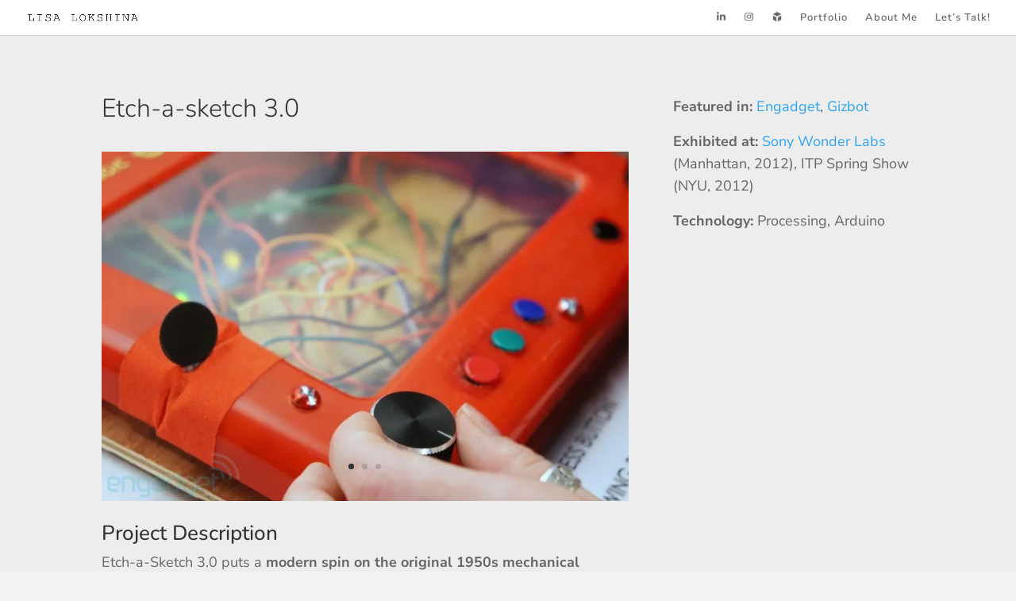

--- FILE ---
content_type: text/plain
request_url: https://www.google-analytics.com/j/collect?v=1&_v=j101&a=791118514&t=pageview&_s=1&dl=https%3A%2F%2Flisalokshina.com%2Fproject%2Fetch-a-sketch-3-0%2F&ul=en-us%40posix&de=UTF-8&dt=%22Etch-a-Sketch%203.0%22%20physical%20computation%20project%20-%20Lisa%20Lokshina&sd=24-bit&sr=1280x720&vp=1280x720&je=0&_u=IEBAAEABAAAAACAAI~&jid=1411379839&gjid=2009843481&cid=1159039854.1769404049&tid=UA-59128601-1&_gid=859792609.1769404049&_r=1&_slc=1&z=547684788
body_size: -286
content:
2,cG-V3FQEVGKVV